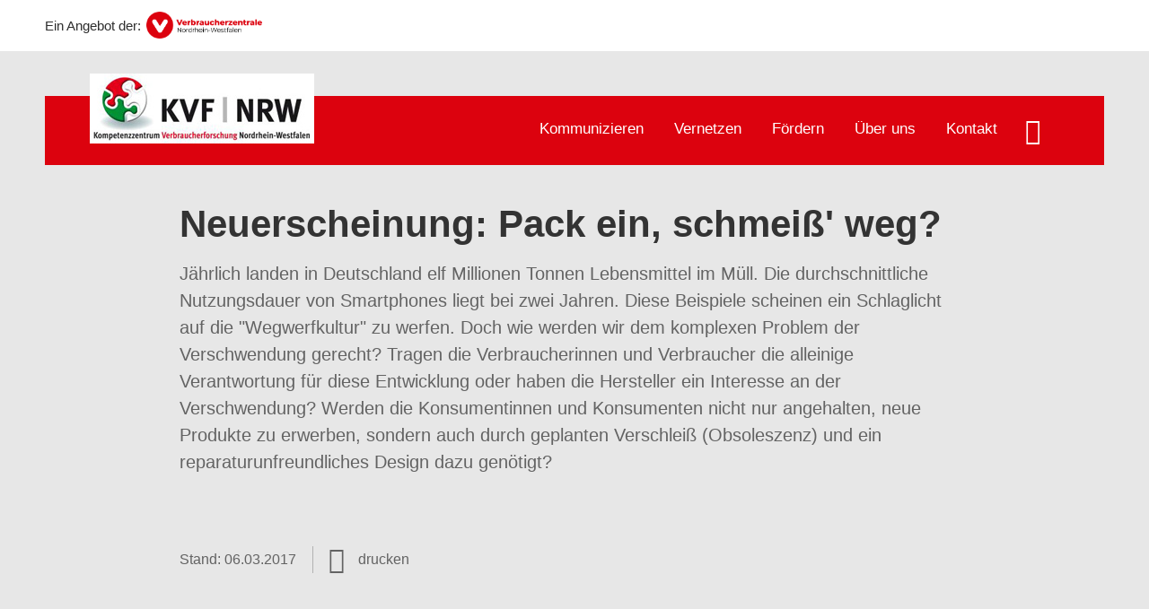

--- FILE ---
content_type: text/html; charset=UTF-8
request_url: https://www.verbraucherforschung.nrw/aktuell/kommunizieren-vernetzen-foerdern/Pack-ein-schmeiss-weg
body_size: 7227
content:
<!DOCTYPE html>
<html lang="de" dir="ltr" prefix="og: https://ogp.me/ns#">
<head>
      <meta charset="utf-8" />
<noscript><style>form.antibot * :not(.antibot-message) { display: none !important; }</style>
</noscript><style>/* @see https://github.com/aFarkas/lazysizes#broken-image-symbol */.js img.lazyload:not([src]) { visibility: hidden; }/* @see https://github.com/aFarkas/lazysizes#automatically-setting-the-sizes-attribute */.js img.lazyloaded[data-sizes=auto] { display: block; width: 100%; }</style>
<script>var _mtm = window._mtm = window._mtm || [];
_mtm.push({'mtm.startTime': (new Date().getTime()), 'event': 'mtm.Start'});
var d=document, g=d.createElement('script'), s=d.getElementsByTagName('script')[0];
g.async=true; g.src='https://auswertung.verbraucherzentrale.de/js/container_r9GIrl6G.js'; s.parentNode.insertBefore(g,s);</script>
<meta name="google-site-verification" content="UFninLz2gHMvUa6q1ElxHdFu1WBp-roEdlhxxoMoqCs" />
<meta name="description" content="Jährlich landen in Deutschland elf Millionen Tonnen Lebensmittel im Müll. Die durchschnittliche Nutzungsdauer von Smartphones liegt bei zwei Jahren. Diese Beispiele scheinen ein Schlaglicht auf die &quot;Wegwerfkultur&quot; zu werfen. Doch wie werden wir dem komplexen Problem der Verschwendung gerecht? Tragen die Verbraucherinnen und Verbraucher die alleinige Verantwortung für diese Entwicklung oder haben die Hersteller ein Interesse an der Verschwendung? Werden die Konsumentinnen und Konsumenten nicht nur angehalten, neue Produkte zu erwerben, sondern auch durch geplanten Verschleiß (Obsoleszenz) und ein reparaturunfreundliches Design dazu genötigt?" />
<meta name="abstract" content="Jährlich landen in Deutschland elf Millionen Tonnen Lebensmittel im Müll. Die durchschnittliche Nutzungsdauer von Smartphones liegt bei zwei Jahren. Diese Beispiele scheinen ein Schlaglicht auf die &quot;Wegwerfkultur&quot; zu werfen. Doch wie werden wir dem komplexen Problem der Verschwendung gerecht? Tragen die Verbraucherinnen und Verbraucher die alleinige Verantwortung für diese Entwicklung oder haben die Hersteller ein Interesse an der Verschwendung? Werden die Konsumentinnen und Konsumenten nicht nur angehalten, neue Produkte zu erwerben, sondern auch durch geplanten Verschleiß (Obsoleszenz) und ein reparaturunfreundliches Design dazu genötigt?" />
<link rel="canonical" href="https://www.verbraucherforschung.nrw/aktuell/kommunizieren-vernetzen-foerdern/Pack-ein-schmeiss-weg" />
<meta name="referrer" content="origin" />
<meta property="og:site_name" content="Kompetenzzentrum Verbraucherforschung NRW" />
<meta property="og:url" content="https://www.verbraucherforschung.nrw/aktuell/kommunizieren-vernetzen-foerdern/Pack-ein-schmeiss-weg" />
<meta property="og:title" content="Neuerscheinung: Pack ein, schmeiß&#039; weg? | Kompetenzzentrum Verbraucherforschung NRW" />
<meta property="og:description" content="Jährlich landen in Deutschland elf Millionen Tonnen Lebensmittel im Müll. Die durchschnittliche Nutzungsdauer von Smartphones liegt bei zwei Jahren. Diese Beispiele scheinen ein Schlaglicht auf die &quot;Wegwerfkultur&quot; zu werfen. Doch wie werden wir dem komplexen Problem der Verschwendung gerecht? Tragen die Verbraucherinnen und Verbraucher die alleinige Verantwortung für diese Entwicklung oder haben die Hersteller ein Interesse an der Verschwendung? Werden die Konsumentinnen und Konsumenten nicht nur angehalten, neue Produkte zu erwerben, sondern auch durch geplanten Verschleiß (Obsoleszenz) und ein reparaturunfreundliches Design dazu genötigt?" />
<meta property="og:image" content="https://www.verbraucherforschung.nrw/sites/default/files/logo_rgb_positiv_vznrw_5.png" />
<meta property="og:image:url" content="https://www.verbraucherforschung.nrw/sites/default/files/logo_rgb_positiv_vznrw_5.png" />
<meta name="twitter:card" content="summary_large_image" />
<meta name="twitter:description" content="Jährlich landen in Deutschland elf Millionen Tonnen Lebensmittel im Müll. Die durchschnittliche Nutzungsdauer von Smartphones liegt bei zwei Jahren. Diese Beispiele scheinen ein Schlaglicht auf die &quot;Wegwerfkultur&quot; zu werfen. Doch wie werden wir dem komplexen Problem der Verschwendung gerecht? Tragen die Verbraucherinnen und Verbraucher die alleinige Verantwortung für diese Entwicklung oder haben die Hersteller ein Interesse an der Verschwendung? Werden die Konsumentinnen und Konsumenten nicht nur angehalten, neue Produkte zu erwerben, sondern auch durch geplanten Verschleiß (Obsoleszenz) und ein reparaturunfreundliches Design dazu genötigt?" />
<meta name="twitter:title" content="Neuerscheinung: Pack ein, schmeiß&#039; weg? | Kompetenzzentrum Verbraucherforschung NRW" />
<meta name="twitter:image" content="https://www.verbraucherforschung.nrw/sites/default/files/logo_rgb_positiv_vznrw_5.png" />
<meta http-equiv="x-ua-compatible" content="IE=edge" />
<meta name="Generator" content="Drupal 10 (https://www.drupal.org)" />
<meta name="MobileOptimized" content="width" />
<meta name="HandheldFriendly" content="true" />
<meta name="viewport" content="width=device-width, initial-scale=1.0" />
<link rel="icon" href="/sites/default/files/favicon_0.ico" type="image/vnd.microsoft.icon" />

    <title>Neuerscheinung: Pack ein, schmeiß&#039; weg? | Kompetenzzentrum Verbraucherforschung NRW</title>
    <link rel="stylesheet" media="all" href="/profiles/vznrw/theme/stable/css/system/components/align.module.css?t99zqx" />
<link rel="stylesheet" media="all" href="/profiles/vznrw/theme/stable/css/system/components/fieldgroup.module.css?t99zqx" />
<link rel="stylesheet" media="all" href="/profiles/vznrw/theme/stable/css/system/components/container-inline.module.css?t99zqx" />
<link rel="stylesheet" media="all" href="/profiles/vznrw/theme/stable/css/system/components/clearfix.module.css?t99zqx" />
<link rel="stylesheet" media="all" href="/profiles/vznrw/theme/stable/css/system/components/details.module.css?t99zqx" />
<link rel="stylesheet" media="all" href="/profiles/vznrw/theme/stable/css/system/components/hidden.module.css?t99zqx" />
<link rel="stylesheet" media="all" href="/profiles/vznrw/theme/stable/css/system/components/item-list.module.css?t99zqx" />
<link rel="stylesheet" media="all" href="/profiles/vznrw/theme/stable/css/system/components/js.module.css?t99zqx" />
<link rel="stylesheet" media="all" href="/profiles/vznrw/theme/stable/css/system/components/nowrap.module.css?t99zqx" />
<link rel="stylesheet" media="all" href="/profiles/vznrw/theme/stable/css/system/components/position-container.module.css?t99zqx" />
<link rel="stylesheet" media="all" href="/profiles/vznrw/theme/stable/css/system/components/reset-appearance.module.css?t99zqx" />
<link rel="stylesheet" media="all" href="/profiles/vznrw/theme/stable/css/system/components/resize.module.css?t99zqx" />
<link rel="stylesheet" media="all" href="/profiles/vznrw/theme/stable/css/system/components/system-status-counter.css?t99zqx" />
<link rel="stylesheet" media="all" href="/profiles/vznrw/theme/stable/css/system/components/system-status-report-counters.css?t99zqx" />
<link rel="stylesheet" media="all" href="/profiles/vznrw/theme/stable/css/system/components/system-status-report-general-info.css?t99zqx" />
<link rel="stylesheet" media="all" href="/profiles/vznrw/theme/stable/css/system/components/tablesort.module.css?t99zqx" />
<link rel="stylesheet" media="all" href="/profiles/vznrw/theme/stable/css/core/components/progress.module.css?t99zqx" />
<link rel="stylesheet" media="all" href="/profiles/vznrw/theme/stable/css/core/components/ajax-progress.module.css?t99zqx" />
<link rel="stylesheet" media="all" href="/profiles/vznrw/theme/stable/css/views/views.module.css?t99zqx" />
<link rel="stylesheet" media="all" href="/profiles/vznrw/modules/custom/ckeditor_tpls/css/frontend.css?t99zqx" />
<link rel="stylesheet" media="all" href="/profiles/vznrw/modules/contrib/extlink/css/extlink.css?t99zqx" />
<link rel="stylesheet" media="all" href="/profiles/vznrw/modules/contrib/simple_popup_blocks/css/simple_popup_blocks.css?t99zqx" />
<link rel="stylesheet" media="all" href="/profiles/vznrw/theme/stable/css/core/assets/vendor/normalize-css/normalize.css?t99zqx" />
<link rel="stylesheet" media="all" href="/profiles/vznrw/theme/stable/css/core/normalize-fixes.css?t99zqx" />
<link rel="stylesheet" media="all" href="/profiles/vznrw/theme/classy/css/components/action-links.css?t99zqx" />
<link rel="stylesheet" media="all" href="/profiles/vznrw/theme/classy/css/components/breadcrumb.css?t99zqx" />
<link rel="stylesheet" media="all" href="/profiles/vznrw/theme/classy/css/components/button.css?t99zqx" />
<link rel="stylesheet" media="all" href="/profiles/vznrw/theme/classy/css/components/collapse-processed.css?t99zqx" />
<link rel="stylesheet" media="all" href="/profiles/vznrw/theme/classy/css/components/container-inline.css?t99zqx" />
<link rel="stylesheet" media="all" href="/profiles/vznrw/theme/classy/css/components/details.css?t99zqx" />
<link rel="stylesheet" media="all" href="/profiles/vznrw/theme/classy/css/components/exposed-filters.css?t99zqx" />
<link rel="stylesheet" media="all" href="/profiles/vznrw/theme/classy/css/components/field.css?t99zqx" />
<link rel="stylesheet" media="all" href="/profiles/vznrw/theme/classy/css/components/form.css?t99zqx" />
<link rel="stylesheet" media="all" href="/profiles/vznrw/theme/classy/css/components/icons.css?t99zqx" />
<link rel="stylesheet" media="all" href="/profiles/vznrw/theme/classy/css/components/inline-form.css?t99zqx" />
<link rel="stylesheet" media="all" href="/profiles/vznrw/theme/classy/css/components/item-list.css?t99zqx" />
<link rel="stylesheet" media="all" href="/profiles/vznrw/theme/classy/css/components/link.css?t99zqx" />
<link rel="stylesheet" media="all" href="/profiles/vznrw/theme/classy/css/components/links.css?t99zqx" />
<link rel="stylesheet" media="all" href="/profiles/vznrw/theme/classy/css/components/menu.css?t99zqx" />
<link rel="stylesheet" media="all" href="/profiles/vznrw/theme/classy/css/components/more-link.css?t99zqx" />
<link rel="stylesheet" media="all" href="/profiles/vznrw/theme/classy/css/components/pager.css?t99zqx" />
<link rel="stylesheet" media="all" href="/profiles/vznrw/theme/classy/css/components/tabledrag.css?t99zqx" />
<link rel="stylesheet" media="all" href="/profiles/vznrw/theme/classy/css/components/tableselect.css?t99zqx" />
<link rel="stylesheet" media="all" href="/profiles/vznrw/theme/classy/css/components/tablesort.css?t99zqx" />
<link rel="stylesheet" media="all" href="/profiles/vznrw/theme/classy/css/components/tabs.css?t99zqx" />
<link rel="stylesheet" media="all" href="/profiles/vznrw/theme/classy/css/components/textarea.css?t99zqx" />
<link rel="stylesheet" media="all" href="/profiles/vznrw/theme/classy/css/components/ui-dialog.css?t99zqx" />
<link rel="stylesheet" media="all" href="/profiles/vznrw/theme/classy/css/components/messages.css?t99zqx" />
<link rel="stylesheet" media="all" href="/profiles/vznrw/theme/classy/css/components/node.css?t99zqx" />
<link rel="stylesheet" media="all" href="/profiles/vznrw/theme/classy/css/components/progress.css?t99zqx" />
<link rel="stylesheet" media="all" href="/profiles/vznrw/theme/vz/dist/css/application.css?t99zqx" />
<link rel="stylesheet" media="all" href="/profiles/vznrw/theme/vz/dist/css/ie.css?t99zqx" />
<link rel="stylesheet" media="all" href="/profiles/vznrw/theme/vz/map/css/ol.css?t99zqx" />
<link rel="stylesheet" media="all" href="/profiles/vznrw/theme/vz/map/css/olCustom.css?t99zqx" />

    <script src="/core/assets/vendor/modernizr/modernizr.min.js?v=3.11.7"></script>
<script src="/profiles/vznrw/theme/vz/dist/js/respond.min.js?v=1.4.2"></script>

    




</head>
<body class="body-red micro-site-project path-node page-node-type-article">
    

<a href="#main-content" class="visually-hidden focusable skip-link">
  Direkt zum Inhalt
</a>

  <div class="dialog-off-canvas-main-canvas" data-off-canvas-main-canvas>
    <div class="layout-container">
  <a name="#"></a>
  <div class="row">
    <header role="header" data-js-header="main-header">
      <div class="header-wrapper">
                    <div class="region region-header-left">
    <div id="block-domainlogo" class="block block-init-domain block-domain-logo-block">
  
    
      <div class="domain-logo-prefix">Ein Angebot der:</div><div class="domain-logo"><a href="https://www.verbraucherzentrale.nrw/" class="domain-logo--link domain-logo--link-alt" rel="noopener" target="_blank"><img src="/sites/default/files/logo/logo_rgb_positiv_vznrw_5.png" alt="Logo" />
</a></div>

  </div>
<div class="views-exposed-form block block-views block-views-exposed-filter-blocksearch-result-list-page-1" data-drupal-selector="views-exposed-form-search-result-list-page-1" id="block-exposedformsearch-result-listpage-1-3">
  
    
      <form action="/suche" method="get" id="views-exposed-form-search-result-list-page-1" accept-charset="UTF-8">
  <div class="form--inline clearfix">
  <div class="js-form-item form-item js-form-type-textfield form-type-textfield js-form-item-search-api-fulltext form-item-search-api-fulltext">
      <label for="edit-search-api-fulltext">Was suchen Sie?</label>
        <input placeholder="Suche im Projekt Kompetenzzentrum Verbraucherforschung NRW Suchbegriff eingeben" data-drupal-selector="edit-search-api-fulltext" type="text" id="edit-search-api-fulltext" name="search_api_fulltext" value="" size="30" maxlength="128" class="form-text" />

        </div>
<div data-drupal-selector="edit-actions" class="form-actions js-form-wrapper form-wrapper" id="edit-actions"><input data-drupal-selector="edit-submit-search-result-list" type="submit" id="edit-submit-search-result-list" value="Apply" class="button js-form-submit form-submit" />
</div>

</div>

</form>

  </div>

  </div>

                          <div class="header-right__wrapper">
              <div class="region region-header-right">
    <div class="views-exposed-form block block-views block-views-exposed-filter-blocksearch-result-list-page-1" data-drupal-selector="views-exposed-form-search-result-list-page-1" id="block-exposedformsearch-result-listpage-1--2">
  
    
      <form action="/suche" method="get" id="views-exposed-form-search-result-list-page-1" accept-charset="UTF-8">
  <div class="form--inline clearfix">
  <div class="js-form-item form-item js-form-type-textfield form-type-textfield js-form-item-search-api-fulltext form-item-search-api-fulltext">
      <label for="edit-search-api-fulltext--3">Was suchen Sie?</label>
        <input placeholder="Suche im Projekt Kompetenzzentrum Verbraucherforschung NRW Suchbegriff eingeben" data-drupal-selector="edit-search-api-fulltext" type="text" id="edit-search-api-fulltext--3" name="search_api_fulltext" value="" size="30" maxlength="128" class="form-text" />

        </div>
<div data-drupal-selector="edit-actions" class="form-actions js-form-wrapper form-wrapper" id="edit-actions--3"><input data-drupal-selector="edit-submit-search-result-list-3" type="submit" id="edit-submit-search-result-list--3" value="Apply" class="button js-form-submit form-submit" />
</div>

</div>

</form>

  </div>

  </div>

            <div class="search_menu-button">

              <button href="javascript:void(0)" title="Suche" class="search-icon" aria-label="Suche öffnen" aria-expanded="false" aria-controls="block-exposedformsearch-result-listpage-1--3--2">
                <span class="sr-only">Suche öffnen</span>
              </button>
              <button href="javascript:void(0)" title="Menü" class="menuButton" aria-label="Menü öffnen" aria-expanded="false" aria-controls="main-menu-flyout">
                <span>Menü</span>
              </button>

            </div>
          </div>
              </div>
    </header>
  </div>


  <section class="campagin-line-wrapper">
    <section class="campaign-line">
      
    </section>
  </section>
        <div class="project-page--header__wrap">
      <div class="project-header">
        <div class="project-header--inner">
                        <div class="region region-project-header__left">
    <div id="block-domainlogo-2" class="block block-init-domain block-domain-logo-block">
  
    
      <div class="domain-logo"><a href="/" class="domain-logo--link" rel="home"><img src="/sites/default/files/logo/verbraucherforschung.jpg" alt="Logo" title="Startseite" />
</a></div>

  </div>

  </div>

                                <div class="header-right-wrap">

                <div class="region region-project-header__right">
    <div class="views-exposed-form block block-views block-views-exposed-filter-blocksearch-result-list-page-1" data-drupal-selector="views-exposed-form-search-result-list-page-1" id="block-exposedformsearch-result-listpage-1-4">
  
    
      <form action="/suche" method="get" id="views-exposed-form-search-result-list-page-1" accept-charset="UTF-8">
  <div class="form--inline clearfix">
  <div class="js-form-item form-item js-form-type-textfield form-type-textfield js-form-item-search-api-fulltext form-item-search-api-fulltext">
      <label for="edit-search-api-fulltext--4">Was suchen Sie?</label>
        <input placeholder="Suche im Projekt Kompetenzzentrum Verbraucherforschung NRW Suchbegriff eingeben" data-drupal-selector="edit-search-api-fulltext" type="text" id="edit-search-api-fulltext--4" name="search_api_fulltext" value="" size="30" maxlength="128" class="form-text" />

        </div>
<div data-drupal-selector="edit-actions" class="form-actions js-form-wrapper form-wrapper" id="edit-actions--4"><input data-drupal-selector="edit-submit-search-result-list-4" type="submit" id="edit-submit-search-result-list--4" value="Apply" class="button js-form-submit form-submit" />
</div>

</div>

</form>

  </div>
<nav role="navigation" aria-labelledby="block-projekt-verbraucherforschungnrw-menu-menu" id="block-projekt-verbraucherforschungnrw-menu" class="block block-menu navigation menu--projekt-kvf-nrw">
            
    <p  class="visually-hidden vz-heading vz-heading--2"  class="visually-hidden vz-heading vz-heading--2" id="block-projekt-verbraucherforschungnrw-menu-menu">Projekt_Verbraucherforschung NRW_Menü </p>
  

        
              <ul class="menu">
                    <li class="menu-item">
        <a href="/kommunizieren" data-drupal-link-system-path="node/2079">Kommunizieren</a>
              </li>
                <li class="menu-item">
        <a href="/vernetzen" data-drupal-link-system-path="node/2082">Vernetzen</a>
              </li>
                <li class="menu-item">
        <a href="/foerdern" data-drupal-link-system-path="node/2083">Fördern</a>
              </li>
                <li class="menu-item">
        <a href="/kvf-ueber-uns" data-drupal-link-system-path="node/2086">Über uns</a>
              </li>
                <li class="menu-item">
        <a href="/verbraucherforschung-nrw-kontakt-2088" data-drupal-link-system-path="node/2088">Kontakt</a>
              </li>
        </ul>
  


  </nav>

  </div>

              <button href="javascript:void(0)" title="Suche" class="search-icon" aria-label="Suche öffnen" aria-expanded="false" aria-controls="block-exposedformsearch-result-listpage-1--3--2">
                <span class="sr-only">Suche öffnen</span>
              </button>
              <button href="javascript:void(0)" title="Menü" class="projectMenuBTN" aria-label="Menü öffnen" aria-expanded="false" aria-controls="main-menu-flyout">
                <span class="sr-only">Menü</span>
              </button>

            </div>
                  </div>
      </div>
    </div>
  
  <div class="flyout_main_wrapper" id="main-menu-flyout" style="display: none">
    <div class="topics dynamic-links__wrapper">
      <a href="javascript:void(0)" class="mainMenuLink">Hauptmenü</a>
      <a href="javascript:void(0)" class="dynamic-open-link">Themen</a>
              
          </div>
    <div class="state-project_section__wrapper">
          </div>
    <div class="main-menu-general-service">
      <div class="inner-wrapper">
        <div class="main-menu-general">
                  </div>
        <div class="main-menu-service">
                  </div>
      </div>
    </div>
  </div>

  
  

    <div class="region region-breadcrumb">
    <div id="block-vz-page-title" class="block block-core block-page-title-block">
  
    
      
  <h1 class="page-title"><span class="field field--name-title field--type-string field--label-hidden">Neuerscheinung: Pack ein, schmeiß&#039; weg?</span>
</h1>

  </div>

  </div>


  <div class="layout-content-header">
    
  <div class="region region-content-header">
              <div class="article-head__teaser-sponsor" data-js-teaser="sponsor"></div>
      <div class="article-head__teaser-heading" data-js-teaser="heading"></div>
      <div class="article-head__teaser-date" data-js-teaser="date"></div>
      <div class="article-head__teaser-text" data-js-teaser="text"></div>
      <div class="views-element-container block block-views block-views-blockmeta-line-date-block-1" id="block-views-block-meta-line-date-block-1">
  
    
      <div>
<div class="view view-meta-line-date view-id-meta_line_date view-display-id-block_1 js-view-dom-id-633b58a00674f8986da38a2866cf047995c4113844dc80df03688c98180f05c8">
    
        
            
            <div class="view-content">
                <div class="views-row"><span class="field_label">Stand: </span><time datetime="2017-03-06T12:00:00Z" class="datetime">06.03.2017</time>

</div>

        </div>
    
                    </div>
</div>

  </div>
<div id="block-kommentar" class="block block-block-content block-block-contentaee35a36-83e5-4639-a930-45be52a2f0c2">
  
    
      
            <div class="field field--name-field-comment-data field--type-string field--label-hidden field__item"> </div>
      
  </div>
<div id="block-printbutton" class="block block-block-content block-block-contente73bc111-3a29-40bb-8a62-b8495f0cc80a">
    <button class="vz-button vz-button--print print-button" aria-label="Seite drucken">drucken</button>
</div>

      <div class="article-head__teaser-image" data-js-teaser="image"></div>
    
  </div>

  </div>

  

  


  <main role="main" class="main-content">
    <a id="main-content" tabindex="-1"></a>
    
    <div class="layout-content">
        <div class="region region-content">
    <div data-drupal-messages-fallback class="hidden"></div><div id="block-vz-content" class="block block-system block-system-main-block">
  
    
      
<article class="node node--type-article node--view-mode-full">

  
    

  
  <div class="node__content">
    
            <div class="field field--name-field-base-teaser-text field--type-string-long field--label-hidden field__item">Jährlich landen in Deutschland elf Millionen Tonnen Lebensmittel im Müll. Die durchschnittliche Nutzungsdauer von Smartphones liegt bei zwei Jahren. Diese Beispiele scheinen ein Schlaglicht auf die &quot;Wegwerfkultur&quot; zu werfen. Doch wie werden wir dem komplexen Problem der Verschwendung gerecht? Tragen die Verbraucherinnen und Verbraucher die alleinige Verantwortung für diese Entwicklung oder haben die Hersteller ein Interesse an der Verschwendung? Werden die Konsumentinnen und Konsumenten nicht nur angehalten, neue Produkte zu erwerben, sondern auch durch geplanten Verschleiß (Obsoleszenz) und ein reparaturunfreundliches Design dazu genötigt?</div>
      
            <div class="clearfix text-formatted field field--name-field-base-summary field--type-text-long field--label-hidden field__item"><p>Jährlich landen in Deutschland elf Millionen Tonnen Lebensmittel im Müll. Die durchschnittliche Nutzungsdauer von Smartphones liegt bei zwei Jahren. Diese Beispiele scheinen ein Schlaglicht auf die "Wegwerfkultur" zu werfen. Doch wie werden wir dem komplexen Problem der Verschwendung gerecht? Tragen die Verbraucherinnen und Verbraucher die alleinige Verantwortung für diese Entwicklung oder haben die Hersteller ein Interesse an der Verschwendung? Werden die Konsumentinnen und Konsumenten nicht nur angehalten, neue Produkte zu erwerben, sondern auch durch geplanten Verschleiß (Obsoleszenz) und ein reparaturunfreundliches Design dazu genötigt?</p>
</div>
      
            <div class="field field--name-field-article-show-content field--type-boolean field--label-hidden field__item">Off</div>
      
            <div class="field field--name-body field--type-text-with-summary field--label-hidden text-formatted field__item"><p>Renommierte Wissenschaftlerinnen und Wissenschaftler widmen sich in der Publikation "Pack ein, schmeiß' weg?" Fragen der Verschwendung von Konsumgütern. Darüber hinaus untersucht Prof. Dr. Stefan Wahlen, Assistant Professor an der Wageningen University &amp; Research, inwiefern die Initiative "foodsharing" als politischer Konsum und Lebensstilbewegung verstanden werden kann.</p><p>Weitere Beiträge analysieren und diskutieren</p><ul><li>den Wandel der Bedeutung von Dingen in der Konsumgesellschaft,</li><li>die Einflussfaktoren auf die Diskrepanz zwischen Einstellung und Verhalten am Beispiel von Konsumgütern,</li><li>die Nutzungsmuster und Ersatzgründe von Konsumentinnen und Konsumenten bei Gebrauchsgütern,</li><li>die Herausforderungen neuer Konsum- und Nutzungsformen für den Verbraucherschutz.</li></ul><p>Die "Beiträge zur Verbraucherforschung" sind die Open-Access-Schriftenreihe des Kompetenzzentrums Verbraucherforschung NRW (KVF NRW) und bieten einen verständlichen Zugang zu wissenschaftlichen Diskussionen aktueller und zukunftsorientierter Verbraucherthemen. Die Schriftenreihe dokumentiert die halbjährlichen Workshops des KVF NRW, welche die Diskussion zwischen Wissenschaft, Politik und der Zivilgesellschaft anregen sollen. Das KVF NRW ist ein Kooperationsprojekt der Verbraucherzentrale Nordrhein-Westfalen e. V. mit dem Ministerium für Klimaschutz, Umwelt, Landwirtschaft, Natur- und Verbraucherschutz (MKULNV) und dem Ministerium für Innovation, Wissenschaft und Forschung (MIWF) des Landes Nordrhein-Westfalen.</p><p>Mit Beiträgen von:</p><p>Philip Heldt (Verbraucherzentrale NRW), Prof. Dr. Thomas Heun (Hochschule Rhein-Waal), Dr. Renate Hübner (Alpen-Adria-Universität, Klagenfurt), Martin Klug (Verbraucherzentrale NRW), Helena M. Lischka (Heinrich-Heine-Universität, Düsseldorf), Miriam Rusch-Rodosthenous (Verbraucherzentrale NRW), Nina Tröger (Arbeiterkammer Wien), Prof. Dr. Stefan Wahlen (Wageningen University &amp; Research) und Harald Wieser (University of Manchester).</p><p>Die Herausgeber:</p><p>Dr. Christian Bala ist Projektleiter des Kompetenzzentrums Verbraucherforschung (KVF NRW). Wolfgang Schuldzinski ist Vorstand der Verbraucherzentrale NRW.</p><div class="rahmen">Christian Bala/Wolfgang Schuldzinski (Hrsg.), <em>Pack ein, schmeiß' weg? Wegwerfkultur und Wertschätzung von Konsumgütern.</em> Beiträge zur Verbraucherforschung, Band 6, Verbraucherzentrale NRW, Düsseldorf 2017.<br><br><br><strong>Bezugsmöglichkeiten</strong><br>Kostenfrei als E-Book oder als Printversion (zuzüglich 2,50 Euro Versandkosten) über den Online-Shop der Verbraucherzentrale NRW: <a href="https://shop.verbraucherzentrale.de/rubriken/alle-titel-von-a-z/beitraege-zur-verbraucherforschung-band-6-pack-ein-schmeiss-weg/9783863369132" target="_blank">https://shop.verbraucherzentrale.de/rubriken/alle-titel-von-a-z/beitraege-zur-verbraucherforschung-band-6-pack-ein-schmeiss-weg/9783863369132</a> und unter <a href="/node/13471">www.verbraucherzentrale.nrw/bzv6</a>.</div></div>
      <section class="field field--name-comment field--type-comment field--label-hidden comment-wrapper">
        </section>


  </div>

</article>

  </div>
<div id="block-paraserviceblock" class="block block-init-development block-para-service-block-custom">
  
    
      
  </div>

  </div>

    </div>
    
    
    <div class="content_full_width">
              
          </div>
  </main>

  <div class="footer_top">
    <div class="footer_first_wrapper">
      <div class="footer_top_wrapper">
                <button aria-label="Newsletter-Anmeldung öffnen" aria-expanded="false" class="newsletter-button-nl2go">Newsletter</button>
        <button aria-label="Newsletter-Anmeldung öffnen" aria-expanded="false" class="newsletter-button">Newsletter</button>
      </div>
    </div>
  </div>

  <footer role="contentinfo" class="main_footer">
    <div class="footer_wrapper">
                <div class="region region-footer-left">
    <div id="block-domainlogo-3" class="block block-init-domain block-domain-logo-block">
  
    
      <div class="domain-logo"><a href="/" class="domain-logo--link" rel="home"><img src="/sites/default/files/logo/verbraucherforschung.jpg" alt="Logo" title="Startseite" />
</a></div>

  </div>

  </div>

                      <div class="region region-footer-right">
    <nav role="navigation" aria-labelledby="block-projekt-verbraucherforschungnrw-footer-menu" id="block-projekt-verbraucherforschungnrw-footer" class="block block-menu navigation menu--projekt-kvf-verbraucherfors">
            
    <p  class="visually-hidden vz-heading vz-heading--2"  class="visually-hidden vz-heading vz-heading--2" id="block-projekt-verbraucherforschungnrw-footer-menu">Projekt_Verbraucherforschung NRW_Footer</p>
  

        
              <ul class="menu">
                    <li class="menu-item">
        <a href="https://www.verbraucherzentrale.nrw/datenschutz">Datenschutz</a>
              </li>
                <li class="menu-item">
        <a href="/impressum" data-drupal-link-system-path="node/515">Impressum</a>
              </li>
                <li class="menu-item">
        <a href="/verbraucherforschung-nrw-kontakt-2088" data-drupal-link-system-path="node/2088">Kontakt</a>
              </li>
                <li class="menu-item">
        <a href="/erklaerung-barrierefreiheit" data-drupal-link-system-path="node/51845">Barrierefreiheit</a>
              </li>
        </ul>
  


  </nav>
<div id="block-sociallinks" class="block block-init-domain block-social-link-block">
  
    
      <div class="social-links"><div class="mastodon"><a href="https://verbraucherzentrale.social/@verbraucherforschung"></a></div></div>
  </div>

  </div>

          </div>
  </footer>

</div>

  </div>


<script type="application/json" data-drupal-selector="drupal-settings-json">{"path":{"baseUrl":"\/","pathPrefix":"","currentPath":"node\/13525","currentPathIsAdmin":false,"isFront":false,"currentLanguage":"de"},"pluralDelimiter":"\u0003","suppressDeprecationErrors":true,"ajaxPageState":{"libraries":"[base64]","theme":"vz","theme_token":null},"ajaxTrustedUrl":{"\/suche":true},"lazy":{"lazysizes":{"lazyClass":"lazyload","loadedClass":"lazyloaded","loadingClass":"lazyloading","preloadClass":"lazypreload","errorClass":"lazyerror","autosizesClass":"lazyautosizes","srcAttr":"data-src","srcsetAttr":"data-srcset","sizesAttr":"data-sizes","minSize":40,"customMedia":[],"init":true,"expFactor":1.5,"hFac":0.8,"loadMode":2,"loadHidden":true,"ricTimeout":0,"throttleDelay":125,"plugins":[]},"placeholderSrc":"\/blank.gif","preferNative":false,"minified":true,"libraryPath":"\/libraries\/lazysizes"},"matomo":{"disableCookies":false,"trackMailto":true},"simple_popup_blocks":{"settings":[{"langcode":"de","uid":"testpopupblock","type":0,"css_selector":"1","identifier":"block-testpopupblock","layout":"4","visit_counts":"0","overlay":"1","trigger_method":0,"trigger_selector":"#custom-css-id","delay":"10","enable_escape":"1","trigger_width":null,"minimize":false,"close":"1","use_time_frequency":false,"time_frequency":"3600","show_minimized_button":false,"width":"400","cookie_expiry":"100","status":"1"}]},"data":{"extlink":{"extTarget":true,"extTargetAppendNewWindowLabel":"(opens in a new window)","extTargetNoOverride":false,"extNofollow":false,"extTitleNoOverride":false,"extNoreferrer":false,"extFollowNoOverride":false,"extClass":"0","extLabel":"(link is external)","extImgClass":false,"extSubdomains":true,"extExclude":"","extInclude":"^https:\/\/www.youtube.de\/@verbraucherzentrale_sh|^https:\/\/troet.cafe\/@verbraucherzentrale_sh|^https:\/\/verbraucherzentrale.social\/@verbraucherzentrale_nrw","extCssExclude":"","extCssInclude":"","extCssExplicit":"","extAlert":false,"extAlertText":"This link will take you to an external web site. We are not responsible for their content.","extHideIcons":false,"mailtoClass":"0","telClass":"","mailtoLabel":"(link sends email)","telLabel":"(link is a phone number)","extUseFontAwesome":false,"extIconPlacement":"before","extPreventOrphan":false,"extFaLinkClasses":"fa fa-external-link","extFaMailtoClasses":"fa fa-envelope-o","extAdditionalLinkClasses":"","extAdditionalMailtoClasses":"","extAdditionalTelClasses":"","extFaTelClasses":"fa fa-phone","whitelistedDomains":[],"extExcludeNoreferrer":""}},"csp":{"nonce":"qWY6Mr99vKrvAINT2YdMhw"},"user":{"uid":0,"permissionsHash":"b20be422658b8386ae29e4de66be5e0d4159db848a8ed87598314aec1a124750"}}</script>
<script src="/core/assets/vendor/jquery/jquery.min.js?v=3.7.1"></script>
<script src="/core/assets/vendor/once/once.min.js?v=1.0.1"></script>
<script src="/sites/default/files/languages/de_ktUlsVsOaRVHfuFnDWRQwfbRzp3rBiwWHh5w2ZSIhFc.js?t99zqx"></script>
<script src="/core/misc/drupalSettingsLoader.js?v=10.5.7"></script>
<script src="/core/misc/drupal.js?v=10.5.7"></script>
<script src="/core/misc/drupal.init.js?v=10.5.7"></script>
<script src="/core/assets/vendor/tabbable/index.umd.min.js?v=6.2.0"></script>
<script src="/profiles/vznrw/modules/custom/ckeditor_tpls/js/frontend.js?t99zqx"></script>
<script src="/profiles/vznrw/modules/contrib/extlink/js/extlink.js?v=10.5.7"></script>
<script src="/profiles/vznrw/modules/custom/init_development/js/ckeditor5-mark-sytle-tags-safe.js?t99zqx"></script>
<script src="/profiles/vznrw/modules/custom/init_development/js/duplicate-ids.js?t99zqx"></script>
<script src="/profiles/vznrw/modules/contrib/lazy/js/lazy.js?v=10.5.7"></script>
<script src="/profiles/vznrw/modules/contrib/matomo/js/matomo.js?v=10.5.7"></script>
<script src="/profiles/vznrw/modules/contrib/simple_popup_blocks/js/simple_popup_blocks.js?v=10.5.7"></script>
<script src="/core/misc/progress.js?v=10.5.7"></script>
<script src="/core/assets/vendor/loadjs/loadjs.min.js?v=4.3.0"></script>
<script src="/core/misc/debounce.js?v=10.5.7"></script>
<script src="/core/misc/announce.js?v=10.5.7"></script>
<script src="/core/misc/message.js?v=10.5.7"></script>
<script src="/core/misc/ajax.js?v=10.5.7"></script>
<script src="/profiles/vznrw/theme/stable/js/ajax.js?v=10.5.7"></script>
<script src="/profiles/vznrw/theme/vz/dist/js/jquery_mobile.min.js?v=10.5.7"></script>
<script src="/profiles/vznrw/theme/vz/dist/js/custom.js?v=10.5.7"></script>
<script src="/profiles/vznrw/theme/vz/dist/js/mega-menu.js?v=10.5.7"></script>
<script src="/profiles/vznrw/theme/vz/dist/js/project-menu.js?v=10.5.7"></script>
<script src="/profiles/vznrw/theme/vz/map/js/ol.js?v=10.5.7"></script>
<script src="/profiles/vznrw/theme/vz/map/js/olCustom.js?v=10.5.7"></script>

<script>
  window.addEventListener("load", function(event) {
    var url=window.location.href;
    if(url.indexOf("?scroll=1") != -1 || url.indexOf("&scroll=1") != -1){
      if(location.hash.length !== 0) {
        setTimeout(function() {
          console.log("scroll obj", document.getElementsByName(location.hash.replace('#','')));
          document.getElementsByName(location.hash.replace('#',''))[0].scrollIntoView();
          document.documentElement.scrollTop-=document.querySelectorAll('[role="header"]')[0].offsetHeight;
        },50);
      }
    }
  });
</script>
</body>
</html>
